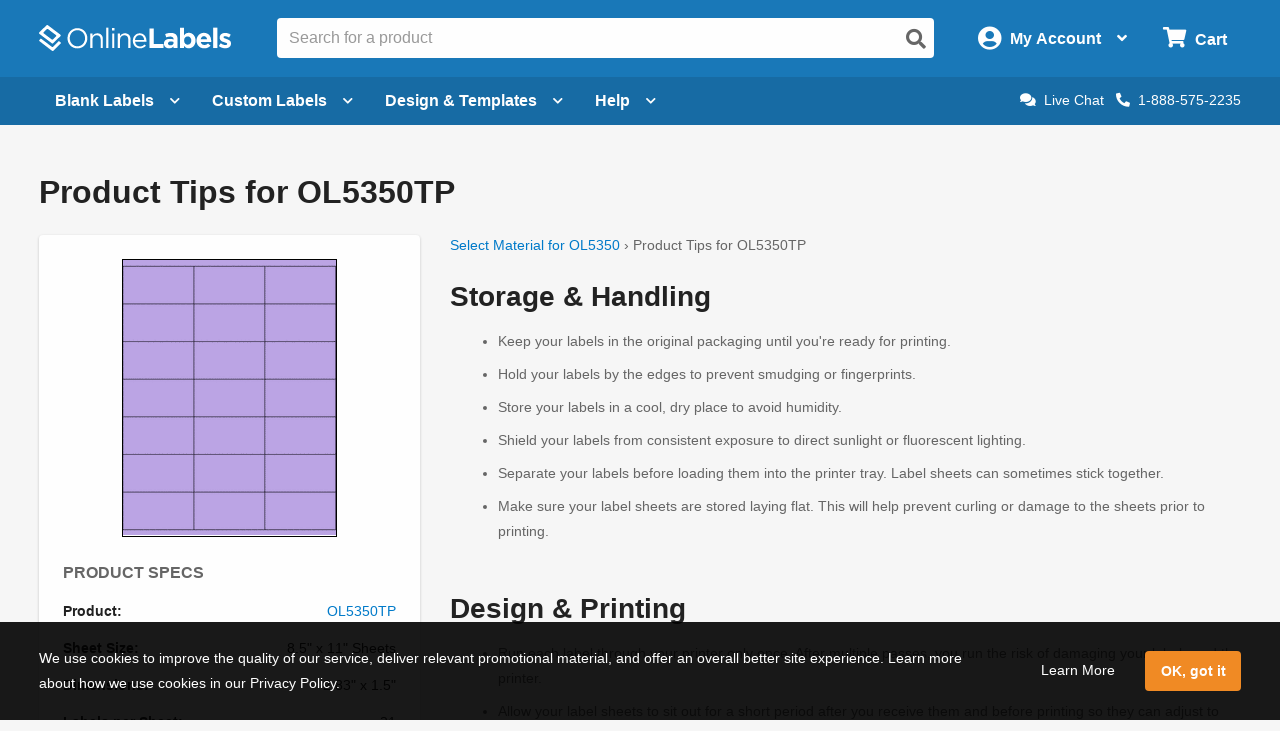

--- FILE ---
content_type: text/css
request_url: https://assets.onlinelabels.com/CSS/PrintInstructions.css?638978397400000000
body_size: 378
content:
.p-dropdown{background:#fff;border:1px solid #ccc;border-radius:4px;box-shadow:inset 0 1px 2px rgba(0,0,0,.1);color:#666;min-height:37px;padding:.5rem;transition:border-radius .2s}.p-dropdown:hover,.p-dropdown__active{background-color:#f3f3f3;border-color:#666;cursor:pointer}.p-dropdown__active{border-radius:4px 4px 0 0}.p-dropdown__materials{background:#fff;border-bottom:1px solid #ccc;border-left:1px solid #ccc;border-radius:0 0 4px 4px;border-right:1px solid #ccc;box-shadow:inset 0 1px 2px rgba(0,0,0,.1);display:none;max-height:22.5rem;overflow-x:hidden;overflow-y:scroll;width:100%;z-index:100}.p-dropdown__link{display:block;border-bottom:1px solid #ccc}.p-dropdown__link:last-of-type{border:0;border-radius:0 0 4px 4px}.p-dropdown__link .p-dropdown__material{border:0}.p-dropdown__material{border-bottom:1px solid #ccc;color:#222;padding:1rem}.p-dropdown__material:hover{background:#f6f6f6;cursor:pointer}.p-dropdown__material:last-of-type{border:0;border-radius:0 0 4px 4px}.p-dropdown__material--selected,.p-dropdown__material--selected:hover{background:#f6f6f6}.p-dropdown__material img{border:1px solid #ccc}.p-dropdown__radio,.p-dropdown__swatch{float:left}.p-dropdown__swatch{max-width:98px}@media screen and (max-width:475px){.p-dropdown__swatch{text-align:left;width:100%}}.p-dropdown__name{max-width:440px;float:left}.p-dropdown__mat-name{font-weight:700}@media print,screen and (max-width:39.99875em){.p-dropdown__mat-name{display:block}}.p-specs__title{font-size:1rem;font-weight:700;margin-bottom:1rem;text-transform:uppercase}.p-specs__thumbnail{margin-bottom:1rem;max-width:5rem}@media print,screen and (min-width:40em){.p-specs__thumbnail{margin-bottom:0}}

--- FILE ---
content_type: application/javascript
request_url: https://assets.onlinelabels.com/JS/PrintInstructions.js?638978397840000000
body_size: 953
content:
var page;!function(){var t={49063:function(t){"use strict";t.exports=vendor_af4f077a5ab4839f2ca7},60003:function(t,e,r){t.exports=r(49063)(513)}},e={};function r(c){var o=e[c];if(void 0!==o)return o.exports;var n=e[c]={exports:{}};return t[c](n,n.exports,r),n.exports}!function(){"use strict";var t=r(60003),e=function(){function e(){}return e.init=function(){e.initEvents()},e.initEvents=function(){e.$searchProductNumber.keyup(function(t){"Enter"===t.key&&e.submitTextSearch()}),t(".js-search-product__submit").on("click keyup",function(t){1!==t.which&&"Enter"!==t.key||e.submitTextSearch()}),t(".js-select-product__submit").on("click keyup",function(t){1!==t.which&&"Enter"!==t.key||e.submitSelectSearch()}),e.$selectProductNumber.change(function(){e.selectedIndexChanged()}),t(".js-materials-dropdown").click(function(e){t(e.target).closest(".js-materials-dropdown").toggleClass("p-dropdown__active"),t(".js-material-dropdown__materials").slideToggle("fast")})},e.submitTextSearch=function(){var t=e.$searchProductNumber.val().toString();e.$searchProductNumberError.hide(),e.$searchProductNumberInvalid.hide();var r=new RegExp("^[A-Za-z]{2}[0-9]+"),c=new RegExp("[0-9]+[A-Za-z]{2}$");0!==t.length?null===t.match(r)&&null===t.match(c)||this.checkProductExists():e.$searchProductNumberError.show()},e.submitSelectSearch=function(){var r=t(".js-select-product__number option:selected").text().trim().split(" -")[0],c="";"-1"!==t(".js-select-product__number option:selected").val()?(e.$selectProductNumberError.hide(),"-1"!==t(".js-select-product__material option:selected").val()&&(c=t(".js-select-product__material option:selected").val()),window.location.href="".concat(ol.settings.frontEndUrl,"/instructions/").concat(r).concat(c)):e.$selectProductNumberError.show()},e.selectedIndexChanged=function(){t.ajax({type:"GET",url:"/api/Products/GetProducts",data:{productCategoryId:e.$selectProductNumber.val()},success:function(r){for(var c="<option value='-1'>-- Select --</option>",o=0;o<r.length;o+=1)""!==r[o].matFullName&&(c+='<option value="'.concat(r[o].matCode,'">').concat(r[o].matFullName," (").concat(r[o].matCode,")</option>"));"-1"!==t(".js-select-product__number option:selected").val()?e.$selectProductMaterial.html(c).removeAttr("disabled"):e.$selectProductMaterial.attr("disabled","true")}})},e.checkProductExists=function(){t.ajax({type:"GET",url:"/api/Products/GetProduct",data:{productName:e.$searchProductNumber.val().toString()},success:function(t){null==t||null==t.name||1!==t.productTypeID&&2!==t.productTypeID&&4!==t.productTypeID&&5!==t.productTypeID&&6!==t.productTypeID&&7!==t.productTypeID&&11!==t.productTypeID&&13!==t.productTypeID&&14!==t.productTypeID?e.$searchProductNumberInvalid.show():window.location.href="".concat(ol.settings.frontEndUrl,"/instructions/").concat(t.name)}})},e.$searchProductNumber=t(".js-search-product__number"),e.$searchProductNumberError=t(".js-search-product__number-error"),e.$searchProductNumberInvalid=t(".js-search-product__number-invalid"),e.$selectProductMaterial=t(".js-select-product__material"),e.$selectProductNumber=t(".js-select-product__number"),e.$selectProductNumberError=t(".js-select-product__number-error"),e}();document.addEventListener("DOMContentLoaded",function(){e.init()})}(),page={}}();